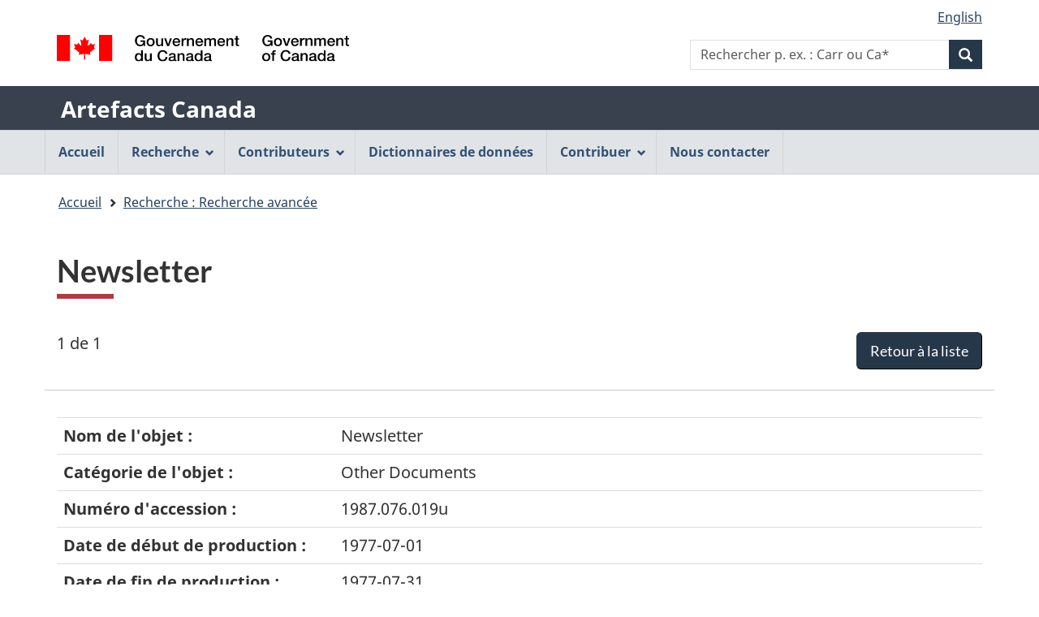

--- FILE ---
content_type: text/html;charset=UTF-8
request_url: https://app.pch.gc.ca/application/artefacts_hum/detailler_detail.app?d=AANQ1987.076.019U&w=&t=5&i=false&n=0&p=a&o=&f=&k=&pID=89598&r=50&s=s&in=Dartmouth+Heritage+Museum&colId=&v=none&l=l&lang=fr
body_size: 4935
content:
<!DOCTYPE html>
<!--[if lt IE 9]><html class="no-js lt-ie9" lang="fr" dir="ltr"><![endif]-->
<!--[if gt IE 8]><!--><html class="no-js" lang="fr" dir="ltr"><!--<![endif]-->
	<head>
		<meta charset="utf-8">
		<!-- Web Experience Toolkit (WET) / Boîte à outils de l'expérience Web (BOEW) wet-boew.github.io/wet-boew/License-en.html / wet-boew.github.io/wet-boew/Licence-fr.html -->
		<title >Newsletter - Artefacts Canada - Canada.ca</title>
		<meta content="width=device-width,initial-scale=1" name="viewport">
		
		<!-- Meta data -->
		<meta name="description" content="Artefacts Canada propose un accès à de l'information sur des millions d'objets de musées, fournis par des musées et des organismes patrimoniaux de partout au Canada." />
    <meta name="keywords" content="artefacts,musées,galeries d'art,collections de musées, beaux-arts,arts décoratifs,ethnologie,histoire,histoire sociale,artistes,collection,images d'art, répertoires nationaux canadiens,information de musées, objets de musées,images de musées,musées canadiens,patrimoine canadien, collections numérisées, archéologie, sciences et technologies" />
    <meta name="dcterms.title" content="Artefacts Canada" />
    <meta name="dcterms.subject" content="Artefact; Musée; Galerie d'art; Collection muséale; Base de données; Arts; Ethnologie; Histoire; Sciences humaines" />
    <meta name="dcterms.creator" content="Gouvernement du Canada, Ministère du Patrimoine canadien, Réseau canadien d'information sur le patrimoine" />
    <meta name="dcterms.issued" content="1998-01-01" />
    <meta name="dcterms.modified" content="2006-08-24" />
    <meta name="dcterms.language" content="fre" />
    
    <script src="https://ajax.googleapis.com/ajax/libs/jquery/3.3.1/jquery.min.js"></script>
    <script src="https://app.pch.gc.ca/application/artefacts_hum/resources/js/ac.js"></script>
    <link rel="stylesheet" href="https://app.pch.gc.ca/application/artefacts_hum/resources/css/ac.css" />
		<!-- Meta data-->
		<!-- Load closure template scripts -->
	    <script src="//www.canada.ca/etc/designs/canada/cdts/gcweb/v5_0_4/cdts/compiled/soyutils.js"></script>
	    <script src="//www.canada.ca/etc/designs/canada/cdts/gcweb/v5_0_4/cdts/compiled/wet-fr.js"></script>
		<noscript>
			<!-- Write closure fall-back static file -->
			<!--[if gte IE 9 | !IE ]><!-->
<link href="https://www.canada.ca/etc/designs/canada/cdts/gcweb/v5_0_4/wet-boew/assets/favicon.ico" rel="icon" type="image/x-icon">
<link rel="stylesheet" href="https://www.canada.ca/etc/designs/canada/cdts/gcweb/v5_0_4/wet-boew/css/theme.min.css" integrity="sha512-TnW6eFyZZiRuaOHkqjArxdDAftdNat1ZOifNsmEHL3HZ6BKnUB2TrWSybHGapzt3irVO0YSSDRSG0z0+pms4CQ==" crossorigin="anonymous">
<link rel="stylesheet" href="https://www.canada.ca/etc/designs/canada/cdts/gcweb/v5_0_4/cdts/cdtsfixes.css" integrity="sha512-O8/COC4Cq1nQOxirAImSFJ1/ZrAHwbpiwr+A5mub0T9sbEfCb5NlcQc872m32R8IKAUO+9R4olSntWMvwgav5Q==" crossorigin="anonymous">
<!--<![endif]-->
<!--[if lt IE 9]>
<link href="https://www.canada.ca/etc/designs/canada/cdts/gcweb/v5_0_4/wet-boew/assets/favicon.ico" rel="shortcut icon">


<![endif]-->
<!--[if lte IE 9]><![endif]-->
<!-- Are you using the application templates? If so add the following CSS file -->
<!-- <link rel="stylesheet" href="https://www.canada.ca/etc/designs/canada/cdts/gcweb/v5_0_4/cdts/cdtsapps.css" integrity="sha512-pllArZYYppb/vU1WgEXGBshnLiCGBJUWdhEpuCoedOktwLkY1MvwUdCDctGv5K0lr/BcPEe8bh5oRpJWZjsqkA==" crossorigin="anonymous">-->
<link rel="stylesheet" href="https://www.canada.ca/etc/designs/canada/cdts/gcweb/v5_0_4/wet-boew/css/noscript.min.css" integrity="sha512-7DQjwfu2NyIcUk05DMhAL36nQoXO4BuI+HEbWjlOkG2llAHHiGYVROsWLNSIaGeu+P8BfQgUjZsNyxbSfQMkmA==" crossorigin="anonymous">
<link rel="stylesheet" href="https://www.canada.ca/etc/designs/canada/cdts/gcweb/v5_0_4/cdts/cdtsnoscript.css" integrity="sha512-pKYJ8b1T/bA9RGk3wPeYyVwa6ATJC9d6nIglnmkX/JYP11LzwBTh2FgEEGPU2fcff6OIgOHEMavI26s2gltejg==" crossorigin="anonymous">
			<!-- refTop.html -->

			<link rel="stylesheet" href="https://www.canada.ca/etc/designs/canada/cdts/gcweb/v5_0_4/cdts/cdtsapps.css" />
		</noscript>
		<!-- Write closure template -->
		<script>
			document.write(wet.builder.refTop({
				"isApplication": true
			}));
		</script>
		<!-- Header includes -->
		
		<!-- Header includes-->
		<script src="/resources/v5_0_4/js/custom-gcapp.js"></script>
		<!-- PROPERTY_TEMPLATE_VERSION: v5_0_4 -->
		<!-- PROPERTY_BROKER_VERSION: 1.0.0 -->
	</head>
	<body vocab="https://schema.org/" typeof="WebPage" class="provisional">
		
    <!-- Start Google Tag Manager -->
     
			<!-- Google tag (gtag.js) -->
			<script async src="https://www.googletagmanager.com/gtag/js?id=G-NQ5FHNS9MG"></script>
			<script> window.dataLayer = window.dataLayer || [];
				function gtag(){dataLayer.push(arguments);} gtag('js', new Date()); gtag('config', 'G-NQ5FHNS9MG');
			</script>
     
     <!-- End Google Tag Manager -->

		<div id="def-top">
			<!-- NOTE: Static fallback content taken from /app/cls/WET/gcweb/v5_0_4/cdts/static/top-fr.html
							This will get replaced by the wet.builder.appTop() javascript and is here to
							give a somewhat presentable layout if they don't have JS enabled -->
			<!-- NOTE: We need to replace the app name and root URL so we can't just grab and replace their
					content on the fly. This should be reviewed for every upgrade and modified accordingly -->
			<nav aria-label="Ignorer les liens">
			<ul id="wb-tphp">
			<li class="wb-slc"><a class="wb-sl" href="#wb-cont">Passer au contenu principal</a></li>
			<li class="wb-slc visible-xs visible-sm visible-md visible-lg"><a class="wb-sl" href="#wb-info">Passer à «&#160;À propos de cette application Web&#160;»</a></li>
			</ul>
			</nav>
			<header aria-label="Gouvernement du Canada">
			<div id="wb-bnr" class="container">
			<div class="row">
			<div class="brand col-xs-9 col-sm-5 col-md-4" property="publisher" typeof="GovernmentOrganization">
			<img src="https://www.canada.ca/etc/designs/canada/cdts/gcweb/v5_0_4/wet-boew/assets/sig-blk-fr.svg" alt="Gouvernement du Canada" property="logo">
			<span class="wb-inv"> / <span lang="en">Government of Canada</span></span>
			<meta property="name" content="Gouvernement du Canada">
			<meta property="areaServed" typeof="Country" content="Canada">
			<link property="logo" href="https://www.canada.ca/etc/designs/canada/cdts/gcweb/v5_0_4/wet-boew/assets/wmms-blk.svg">
			</div>
			</div>
			</div>
			<div class="app-bar">
			<div class="container">
			<div class="row">
			<section class="col-xs-12">
			<h2 class="wb-inv">Nom de l&#39;application Web</h2>
			<a class="app-name" href="https://app.pch.gc.ca/application/artefacts_hum/indice_index.app">Artefacts Canada</a>
			</section>
			</div>
			</div>
			</div>
			</header>
		</div>
		
		<!-- Write closure template -->
		<!-- 
		 -->
  	    
	        <script>
				var defTop = document.getElementById("def-top");
				defTop.outerHTML = wet.builder.appTop({"menuPath":"https:\/\/app.pch.gc.ca\/application\/artefacts_hum\/menu.app","appName":[{"href":"https:\/\/app.pch.gc.ca\/application\/artefacts_hum\/indice_index.app","text":"Artefacts Canada"}],"customSearch":[{"action":"https:\/\/app.pch.gc.ca\/application\/artefacts_hum\/humaines_humanities.app","placeholder":"p. ex. : Carr ou Ca*"}],"lngLinks":[{"href":"https:\/\/app.pch.gc.ca\/application\/artefacts_hum\/detailler_detail.app?lang=en\u0026amp;d=AANQ1987.076.019U\u0026amp;w=\u0026amp;t=5\u0026amp;i=false\u0026amp;n=0\u0026amp;p=a\u0026amp;o=\u0026amp;f=\u0026amp;k=\u0026amp;pID=89598\u0026amp;r=50\u0026amp;s=s\u0026amp;in=Dartmouth+Heritage+Museum\u0026amp;colId=\u0026amp;v=none\u0026amp;l=l","text":"English","lang":"en"}],"breadcrumbs":[{"title":"Accueil","href":"https:\/\/app.pch.gc.ca\/application\/artefacts_hum\/indice_index.app"},{"title":"Recherche : Recherche avanc\u00E9e","href":"https:\/\/app.pch.gc.ca\/application\/artefacts_hum\/re_as.app?i=false\u0026amp;n=0\u0026amp;p=a\u0026amp;o=\u0026amp;f=\u0026amp;k=\u0026amp;pID=89598\u0026amp;r=50\u0026amp;s=s\u0026amp;v=none\u0026amp;l=l\u0026amp;lang=fr"}]});
			</script>
		
		<main role="main" property="mainContentOfPage" class="container">
			<h1 id="wb-cont"><span lang="en">Newsletter</span></h1>
			<span class="wb-sessto"
					data-wb-sessto="{&quot;inactivity&quot;:3300000,&quot;reactionTime&quot;:300000,&quot;sessionalive&quot;:3302000,&quot;logouturl&quot;:&quot;https://app.pch.gc.ca/application/artefacts_hum/re_as.app?rsel=1&quot;,&quot;refreshCallbackUrl&quot;:&quot;https://app.pch.gc.ca/application/artefacts_hum/sess-cb&quot;,&quot;method&quot;:&quot;GET&quot;}"></span> 
			
            <!-- Notifications begins -->
            
                            
            <!-- Notifications ends -->
   
			<div class="mrgn-bttm-md" id="rec-resultsnav-tag">

			<!-- Print the record of total records message -->
			<span class="pstn-lft-sm mrgn-tp-lg mrgn-lft-md">1 de 1</span>
			<br />
			<!-- Display back to list -->
			<span class="mrgn-rght-md"><a href="https://app.pch.gc.ca/application/artefacts_hum/re_as.app?i=false&amp;n=0&amp;p=a&amp;o=&amp;f=&amp;k=&amp;pID=89598&amp;r=50&amp;s=s&amp;v=none&amp;l=l&amp;lang=fr" class="btn btn-primary btn-lg pull-right">Retour &agrave; la liste</a></span>
			<br />
			
			<!-- Navigation -->
			<ul class="pager mrgn-bttm-0">
				<li class="previous disabled">
					<!-- First record link -->
				</li>
				<li class="previous disabled">
					<!-- Previous record link -->
				</li>
				<li class="next disabled">
					<!-- next record link -->
				</li>
				<li class="next disabled">
					<!-- Last record link -->
				</li>
			</ul>
		</div>

		<div class="row">
	        <div class="col-md-12 brdr-tp">
	        <br />
	        </div>
        </div>

        <div class="mrgn-bttm-xl table-responsive">
            <table class="table">
                    <tr>
                        <th class="b w30p">Nom de l'objet :</th>
                        <td><span lang="en">Newsletter</span>
                        </td>                       
                    </tr>
                    <tr>
                        <th class="b w30p">Catégorie de l'objet :</th>
                        <td><span lang="en">Other Documents</span>
                        </td>                       
                    </tr>
                    <tr>
                        <th class="b w30p">Numéro d'accession :</th>
                        <td>1987.076.019u
                        </td>                       
                    </tr>
                    <tr>
                        <th class="b w30p">Date de début de production :</th>
                        <td>1977-07-01
                        </td>                       
                    </tr>
                    <tr>
                        <th class="b w30p">Date de fin de production :</th>
                        <td>1977-07-31
                        </td>                       
                    </tr>
                    <tr>
                        <th class="b w30p">Description :</th>
                        <td><span lang="en">July, 1977</span>
                        </td>                       
                    </tr>
                    <tr>
                        <th class="b w30p">Établissement :</th>
                        <td>
		                        <a href="http://dartmouthheritagemuseum.ns.ca" target="_blank"><span lang="en">Dartmouth Heritage Museum</span></a>&#160;							
	                    		<a class="ui-link align-top" target="_blank" href="http://www.facebook.com/dartmouthheritagemuseum/"><img src="https://app.pch.gc.ca/application/artefacts_hum/jakarta.faces.resource/logo_facebook.jpg.app?ln=images" alt="" /><span class="wb-inv">Facebook-<span lang="en">Dartmouth Heritage Museum</span></span></a>&#160;                   
	                        	<a class="ui-link align-top" target="_blank" href="http://www.youtube.com/user/DartmouthHmuseum"><img src="https://app.pch.gc.ca/application/artefacts_hum/jakarta.faces.resource/logo_youtube.jpg.app?ln=images" alt="" /><span class="wb-inv">YouTube-<span lang="en">Dartmouth Heritage Museum</span></span></a>
                        </td>                       
                    </tr>
                    <tr>
                        <th class="b w30p">Ville de l'établissement :</th>
                        <td>Dartmouth
                        </td>                       
                    </tr>
                    <tr>
                        <th class="b w30p">Province de l'établissement :</th>
                        <td><span lang="en">Nova Scotia</span>
                        </td>                       
                    </tr>                
            </table>
        </div>
		<div class="mrgn-bttm-md" id="rec-resultsnav-tag-footer">

			<!-- Print the record of total records message -->
			<span class="pstn-lft-sm mrgn-tp-lg mrgn-lft-md"></span>
			<br />
			<!-- Display back to list -->
			<span class="mrgn-rght-md"></span>
			<br />
			
			<!-- Navigation -->
			<ul class="pager mrgn-bttm-0">
				<li class="previous disabled">
					<!-- First record link -->
				</li>
				<li class="previous disabled">
					<!-- Previous record link -->
				</li>
				<li class="next disabled">
					<!-- next record link -->
				</li>
				<li class="next disabled">
					<!-- Last record link -->
				</li>
			</ul>
		</div>

        <script>
		    document.addEventListener('DOMContentLoaded', function(event) {
		    	updateLeftNav(5)
		    });
	    </script>
			<div class="clearfix"></div>
            
       <!--  notices -->
       
    
			
			<div id="def-preFooter">
				<!-- Write closure fall-back static file -->
				<section class="pagedetails ">
<h2 class="wb-inv">"Détails de la page"</h2>
<div class="row">
<div class="col-xs-12">
<dl id="wb-dtmd">
<dt>Date de modification&#160;:&#32;</dt>
<dd><time property="dateModified">2019-03-01</time></dd>
</dl>
</div>
</div>
</section>
				
				<!-- /ROOT/app/cls/WET/gcweb/v5_0_4/cdts/static/preFooter-en.html -->
				</div>
			<!-- Write closure template -->
	  	    
		        <script>
					var defPreFooter = document.getElementById("def-preFooter");
					defPreFooter.outerHTML = wet.builder.preFooter({"dateModified":"2006-08-24","showFeedback":{"enabled":false},"showShare":false});
				</script>
			
		</main>
		<div id="def-footer">
			<!-- Write closure fall-back static file -->
        	<footer id="wb-info">
<div class="gc-sub-footer">
<div class="container d-flex align-items-center">
<nav aria-labelledby="aboutWebApp">
<h3 class="wb-inv" id="aboutWebApp">Organisation du gouvernement du Canada</h3>
<ul>
<li><a href="https://www.canada.ca/fr/transparence/avis.html">Avis</a></li>
<li><a href="https://www.canada.ca/fr/transparence/confidentialite.html">Confidentialité</a></li>
</ul>
</nav>
<div class="col-xs-6 visible-sm visible-xs tofpg">
<a href="#wb-cont">Haut de la page <span class="glyphicon glyphicon-chevron-up"></span></a>
</div>
<div class="wtrmrk align-self-end">
<img src="https://www.canada.ca/etc/designs/canada/cdts/gcweb/v5_0_4/wet-boew/assets/wmms-blk.svg" alt="Symbole du gouvernement du Canada">
</div>
</div>
</div>
</footer>
		</div>
		<!-- Write closure template -->
  	    
	        <script>
		        var defFooter = document.getElementById("def-footer");
				defFooter.outerHTML = wet.builder.appFooter({"footerSections":null,"showFeatures":false});
			</script>
		
		<!-- Write closure template -->
		<script>
			document.write(wet.builder.refFooter({
				"isApplication": true
			}));
		</script>
		<!-- Post-footer includes -->
		
		<!-- Post-footer includes-->
	    
	    
	        <script>
			        document.addEventListener('DOMContentLoaded', function(event) {
			        	replaceLogoLink("");
		        });
	        </script>
	    
	</body>
</html>


--- FILE ---
content_type: image/svg+xml
request_url: https://www.canada.ca/etc/designs/canada/cdts/gcweb/v5_0_4/wet-boew/assets/sig-blk-fr.svg
body_size: 2670
content:
<?xml version="1.0" encoding="utf-8"?>
<svg version="1.1" xmlns="http://www.w3.org/2000/svg" width="100%" height="100%" viewBox="0 0 819 75.97" preserveAspectRatio="xMinYMin meet">
	<title>Symbole du Gouvernement du Canada - Symbol of the Government of Canada</title>
	<style>.fip_text {fill:#000;}.fip_flag {fill:#F00;}</style>
	<path d="M0,0 36.84,0 36.84,75.01 0,75.01z M118.54,0 155.38,0 155.38,75.01 118.54,75.01z M72.58,15.61,77.84,4.9l5.22,10.32c.65,1.09,1.18,1,2.22.48l4.49-2.22L86.85,27.89c-.61,2.83,1,3.66,2.75,1.74L96,22.79l1.7,3.87c.57,1.17,1.43,1,2.57.79l6.61-1.39-2.22,8.35,0,.18c-.26,1.09-.78,2,.44,2.53l2.35,1.17L93.77,49.82c-1.39,1.43-.91,1.87-.39,3.48l1.26,3.87-12.71-2.3c-1.57-.39-2.66-.39-2.7.87l.52,14.58H75.93l.52-14.54c0-1.43-1.09-1.39-3.66-.86L61,57.18l1.52-3.87c.52-1.48.66-2.48-.52-3.48L48.11,38.46l2.57-1.57c.74-.57.78-1.17.39-2.44L48.46,26l6.7,1.43c1.87.44,2.39,0,2.87-1l1.87-3.83L66.52,30c1.17,1.39,2.83.48,2.31-1.52L65.65,12.86l4.92,2.83c.78.48,1.61.61,2.09-.3" class="fip_flag" />
	<path d="M29.47,32H26l-.82-3.63c-2.9,3.29-5.53,4.37-9.3,4.37-9.25,0-14.79-7.35-14.79-16.17S6.64.4,15.89.4C22.64.4,28.3,4,29.12,11h-5.27c-.52-4.06-4.06-6.14-8-6.14-6.62,0-9.38,5.84-9.38,11.76s2.77,11.76,9.38,11.76c5.53.09,8.56-3.24,8.65-8.47h-8.21V15.75h13.14V32ZM44.9,28.72c-4.41,0-6.36-4-6.36-7.91s1.95-7.87,6.36-7.87,6.36,4,6.36,7.87S49.31,28.72,44.9,28.72Zm0,3.89c7.18,0,11.29-4.93,11.29-11.8S52.08,9,44.9,9,33.62,14,33.62,20.81,37.73,32.61,44.9,32.61ZM79.93,32h-4.84V28.9H75a7.51,7.51,0,0,1-6.36,3.72c-5.84,0-8.34-2.94-8.34-8.78V9.65h4.93V23.36c0,3.94,1.6,5.36,4.28,5.36,4.11,0,5.49-2.63,5.49-6.1v-13h4.93V32ZM82.91,9.65h5.36l5.66,17.17H94l5.45-17.17h5.1l-8,22.35H91ZM111.4,18.86a5.84,5.84,0,0,1,5.88-5.92c3.33,0,5.45,2.81,5.62,5.92Zm16.43,3.24C128.66,15.4,124.33,9,117.28,9c-6.66,0-10.81,5.45-10.81,11.8,0,6.87,3.93,11.76,10.94,11.76,4.88,0,9-2.72,10.12-7.61h-4.67c-.86,2.47-2.59,3.72-5.45,3.72-4.11,0-6-3.11-6-6.62ZM131.6,9.65h4.63V14h.08A7.22,7.22,0,0,1,142.84,9a11.75,11.75,0,0,1,1.86.13v4.76a17.5,17.5,0,0,0-2.12-.22c-3.37,0-6.05,2.72-6.05,7.65V32H131.6V9.65ZM146.81,9.65h4.67v3.29l.09.09a8,8,0,0,1,7-4c4.85,0,7.91,2.59,7.91,7.61V32h-4.93V18c-.08-3.5-1.47-5-4.37-5-3.29,0-5.4,2.59-5.4,5.88V32h-4.93ZM175.48,18.86a5.84,5.84,0,0,1,5.88-5.92c3.33,0,5.45,2.81,5.62,5.92Zm16.43,3.24C192.73,15.4,188.41,9,181.36,9c-6.66,0-10.81,5.45-10.81,11.8,0,6.87,3.94,11.76,10.94,11.76,4.89,0,9-2.72,10.12-7.61h-4.67c-.87,2.47-2.6,3.72-5.45,3.72-4.11,0-6-3.11-6-6.62ZM195.67,9.65h4.67v3.11h.13A7.47,7.47,0,0,1,207.34,9c2.73,0,5.28,1.17,6.27,3.72a8.07,8.07,0,0,1,7-3.72c4.71,0,7.48,2.08,7.48,7.52V32h-4.93V19c0-3.55-.22-6-4.06-6-3.33,0-4.76,2.21-4.76,6V32h-4.93V17.65c0-3.07-1-4.71-3.93-4.71-2.55,0-4.88,2.08-4.88,5.79V32h-4.93V9.65ZM237.14,18.86A5.84,5.84,0,0,1,243,12.94c3.33,0,5.45,2.81,5.62,5.92Zm16.43,3.24C254.39,15.4,250.06,9,243,9c-6.66,0-10.81,5.45-10.81,11.8,0,6.87,3.93,11.76,10.94,11.76,4.88,0,9-2.72,10.12-7.61h-4.67c-.86,2.47-2.59,3.72-5.45,3.72-4.11,0-6-3.11-6-6.62ZM257.33,9.65H262v3.29l.09.09a8,8,0,0,1,7-4c4.85,0,7.91,2.59,7.91,7.61V32H272V18c-.08-3.5-1.47-5-4.37-5-3.29,0-5.41,2.59-5.41,5.88V32h-4.93ZM279.9,9.65h3.72V3h4.93v6.7H293v3.68h-4.45V25.27c0,2,.17,3.07,2.38,3.07a8.43,8.43,0,0,0,2.08-.17V32c-1.08.08-2.12.26-3.2.26-5.14,0-6.09-2-6.18-5.71V13.33h-3.72V9.65ZM5.69,64.31c0-4,1.64-8.13,6.27-8.13,3.8,0,6.18,2.94,6.18,7.87,0,3.89-1.86,7.91-6.27,7.91S5.69,68.15,5.69,64.31ZM22.9,44.37H18V55.79h-.09c-1.51-2.46-4.63-3.5-7.43-3.5-4.89,0-9.69,3.54-9.69,11.63,0,6.7,3.42,11.93,10.46,11.93,2.81,0,5.62-1.08,6.92-3.63h.08v3h4.67V44.37ZM47.89,75.25H43V72.13H43a7.51,7.51,0,0,1-6.36,3.72c-5.84,0-8.34-2.94-8.34-8.78V52.89h4.93V66.59c0,3.94,1.6,5.36,4.28,5.36,4.11,0,5.49-2.63,5.49-6.1v-13h4.93V75.25ZM86.63,54.19c-.91-3.55-3.2-6.14-7.7-6.14-6.62,0-9.38,5.84-9.38,11.76s2.77,11.76,9.38,11.76c4.8,0,7.43-3.58,7.87-8.08h5.28c-.43,7.39-5.66,12.5-13.14,12.5-9.25,0-14.79-7.35-14.79-16.17s5.53-16.17,14.79-16.17c7,0,12.45,3.89,13.1,10.55h-5.41ZM110.11,67.72c0,3.11-3.37,4.24-5.53,4.24-1.73,0-4.54-.65-4.54-2.85,0-2.59,1.9-3.37,4-3.72s4.54-.35,6.05-1.34v3.68Zm4.93-9c0-4.71-4.58-6.49-9-6.49-4.93,0-9.81,1.69-10.16,7.44h4.93c.22-2.42,2.17-3.55,4.93-3.55,2,0,4.63.48,4.63,3,0,2.9-3.16,2.51-6.7,3.16-4.15.47-8.6,1.38-8.6,7,0,4.37,3.63,6.53,7.65,6.53a11.46,11.46,0,0,0,7.74-2.72c.39,2,1.82,2.72,3.81,2.72a12.37,12.37,0,0,0,3.11-.56V71.88a7.21,7.21,0,0,1-1.21.08c-.91,0-1.17-.47-1.17-1.69V58.77ZM120.35,52.89H125v3.29l.09.09a8,8,0,0,1,7-4c4.85,0,7.91,2.59,7.91,7.61V75.25h-4.93V61.19c-.08-3.5-1.47-5-4.37-5-3.29,0-5.4,2.59-5.4,5.88V75.25h-4.93ZM159,67.72c0,3.11-3.37,4.24-5.54,4.24-1.73,0-4.54-.65-4.54-2.85,0-2.59,1.9-3.37,4-3.72S157.45,65,159,64v3.68Zm4.93-9c0-4.71-4.58-6.49-8.95-6.49-4.93,0-9.82,1.69-10.16,7.44h4.93c.22-2.42,2.16-3.55,4.93-3.55,2,0,4.62.48,4.62,3,0,2.9-3.16,2.51-6.7,3.16-4.15.47-8.61,1.38-8.61,7,0,4.37,3.64,6.53,7.65,6.53a11.46,11.46,0,0,0,7.74-2.72c.39,2,1.82,2.72,3.81,2.72a12.33,12.33,0,0,0,3.11-.56V71.88a7.17,7.17,0,0,1-1.21.08c-.91,0-1.17-.47-1.17-1.69V58.77ZM173.06,64.31c0-4,1.64-8.13,6.27-8.13,3.8,0,6.18,2.94,6.18,7.87,0,3.89-1.86,7.91-6.27,7.91S173.06,68.15,173.06,64.31Zm17.21-19.93h-4.93V55.79h-.09c-1.51-2.46-4.62-3.5-7.43-3.5-4.89,0-9.68,3.54-9.68,11.63,0,6.7,3.42,11.93,10.46,11.93,2.81,0,5.62-1.08,6.92-3.63h.09v3h4.67V44.37ZM209.42,67.72c0,3.11-3.37,4.24-5.53,4.24-1.73,0-4.54-.65-4.54-2.85,0-2.59,1.9-3.37,4-3.72s4.54-.35,6.05-1.34v3.68Zm4.93-9c0-4.71-4.58-6.49-8.95-6.49-4.93,0-9.82,1.69-10.16,7.44h4.93c.22-2.42,2.16-3.55,4.93-3.55,2,0,4.62.48,4.62,3,0,2.9-3.16,2.51-6.7,3.16-4.15.47-8.61,1.38-8.61,7,0,4.37,3.64,6.53,7.65,6.53a11.47,11.47,0,0,0,7.74-2.72c.39,2,1.82,2.72,3.8,2.72a12.34,12.34,0,0,0,3.11-.56V71.88a7.18,7.18,0,0,1-1.21.08c-.91,0-1.17-.47-1.17-1.69V58.77Z" class="fip_text" transform="translate(218,0)" />
	<path d="M29.4,31.73h-3.46l-.82-3.63c-2.9,3.29-5.53,4.37-9.3,4.37-9.25,0-14.79-7.35-14.79-16.17S6.57.12,15.82.12c6.75,0,12.41,3.59,13.23,10.55h-5.27c-.52-4.06-4.06-6.14-8-6.14-6.62,0-9.38,5.84-9.38,11.76s2.77,11.76,9.38,11.76c5.53.08,8.56-3.24,8.65-8.48h-8.21V15.47H29.4ZM44.83,28.44c-4.41,0-6.36-4-6.36-7.91s1.95-7.87,6.36-7.87,6.36,4,6.36,7.87S49.24,28.44,44.83,28.44Zm0,3.89c7.18,0,11.29-4.93,11.29-11.8S52,8.77,44.83,8.77s-11.29,4.93-11.29,11.76S37.65,32.34,44.83,32.34ZM58,9.38h5.36L69,26.54h.09l5.45-17.17h5.1l-8,22.35h-5.53ZM86.51,18.58a5.84,5.84,0,0,1,5.88-5.92c3.33,0,5.45,2.81,5.62,5.92Zm16.43,3.25c.82-6.7-3.5-13.06-10.55-13.06-6.66,0-10.81,5.45-10.81,11.8,0,6.87,3.94,11.76,10.94,11.76,4.89,0,9-2.72,10.12-7.61H98c-.87,2.47-2.59,3.72-5.45,3.72-4.11,0-6-3.11-6-6.62ZM106.7,9.38h4.63V13.7h.09a7.21,7.21,0,0,1,6.53-4.93,11.69,11.69,0,0,1,1.86.13v4.76a17.6,17.6,0,0,0-2.12-.22c-3.37,0-6.05,2.72-6.05,7.65V31.73H106.7V9.38ZM121.92,9.38h4.67v3.29l.09.09a8,8,0,0,1,7-4c4.84,0,7.91,2.59,7.91,7.61V31.73h-4.93V17.68c-.09-3.5-1.47-5-4.37-5-3.29,0-5.41,2.59-5.41,5.88V31.73h-4.93V9.38ZM146.74,9.38h4.67v3.11h.13a7.47,7.47,0,0,1,6.87-3.72c2.72,0,5.28,1.17,6.27,3.72a8.07,8.07,0,0,1,7-3.72c4.71,0,7.48,2.08,7.48,7.52V31.73h-4.93V18.67c0-3.55-.22-6-4.06-6-3.33,0-4.76,2.21-4.76,6v13.1h-4.93V17.38c0-3.07-1-4.71-3.93-4.71-2.55,0-4.89,2.08-4.89,5.79V31.73h-4.93V9.38ZM188.21,18.58a5.84,5.84,0,0,1,5.88-5.92c3.33,0,5.45,2.81,5.62,5.92Zm16.43,3.25c.82-6.7-3.5-13.06-10.55-13.06-6.66,0-10.81,5.45-10.81,11.8,0,6.87,3.93,11.76,10.94,11.76,4.89,0,9-2.72,10.12-7.61h-4.67c-.86,2.47-2.59,3.72-5.45,3.72-4.11,0-6-3.11-6-6.62ZM208.4,9.38h4.67v3.29l.09.09a8,8,0,0,1,7-4c4.84,0,7.91,2.59,7.91,7.61V31.73H223.1V17.68c-.09-3.5-1.47-5-4.37-5-3.29,0-5.41,2.59-5.41,5.88V31.73H208.4V9.38ZM231,9.38h3.71V2.67h4.93v6.7h4.45v3.68h-4.45V25c0,2,.17,3.07,2.38,3.07a8.25,8.25,0,0,0,2.08-.18v3.81c-1.08.08-2.12.26-3.2.26-5.15,0-6.1-2-6.19-5.71V13.05H231V9.38ZM12,71.68c-4.41,0-6.36-4-6.36-7.91S7.6,55.9,12,55.9s6.36,4,6.36,7.87S16.43,71.68,12,71.68Zm0,3.89c7.18,0,11.28-4.93,11.28-11.8S19.19,52,12,52s-11.29,4.93-11.29,11.76S4.83,75.57,12,75.57ZM25.2,52.61h3.67V50.76c0-5.71,3-6.66,6.18-6.66a13.89,13.89,0,0,1,3.46.3v3.85a8.32,8.32,0,0,0-2.29-.26c-1.34,0-2.42.48-2.42,2.33v2.29H38v3.68H33.8V75h-4.93V56.29H25.2ZM74.58,53.91c-.91-3.55-3.2-6.14-7.7-6.14-6.62,0-9.38,5.84-9.38,11.76s2.77,11.76,9.38,11.76c4.8,0,7.44-3.59,7.87-8.09H80c-.43,7.39-5.66,12.5-13.14,12.5-9.25,0-14.79-7.35-14.79-16.17s5.54-16.17,14.79-16.17c7,0,12.45,3.89,13.1,10.55h-5.4ZM98.06,67.45c0,3.11-3.37,4.24-5.54,4.24-1.73,0-4.54-.65-4.54-2.85,0-2.59,1.9-3.37,4-3.72s4.54-.35,6.05-1.34Zm4.93-9c0-4.71-4.58-6.48-9-6.48-4.93,0-9.82,1.69-10.16,7.44h4.93C89,57,91,55.9,93.73,55.9c2,0,4.63.48,4.63,3,0,2.9-3.16,2.51-6.7,3.16-4.15.47-8.6,1.38-8.6,7,0,4.37,3.63,6.53,7.65,6.53a11.47,11.47,0,0,0,7.74-2.72c.39,2,1.82,2.72,3.8,2.72a12.36,12.36,0,0,0,3.11-.56V71.6a7.18,7.18,0,0,1-1.21.08c-.91,0-1.17-.47-1.17-1.69ZM108.3,52.61H113V55.9l.09.09a8,8,0,0,1,7-4c4.84,0,7.91,2.59,7.91,7.61V75H123V60.92c-.09-3.5-1.47-5-4.37-5-3.29,0-5.41,2.59-5.41,5.88V75H108.3V52.61ZM146.91,67.45c0,3.11-3.37,4.24-5.53,4.24-1.73,0-4.54-.65-4.54-2.85,0-2.59,1.9-3.37,4-3.72s4.54-.35,6.05-1.34Zm4.93-9c0-4.71-4.58-6.48-9-6.48-4.93,0-9.81,1.69-10.16,7.44h4.93c.22-2.42,2.16-3.54,4.93-3.54,2,0,4.63.48,4.63,3,0,2.9-3.16,2.51-6.7,3.16-4.15.47-8.6,1.38-8.6,7,0,4.37,3.63,6.53,7.65,6.53a11.47,11.47,0,0,0,7.74-2.72c.39,2,1.82,2.72,3.8,2.72a12.36,12.36,0,0,0,3.11-.56V71.6a7.19,7.19,0,0,1-1.21.08c-.91,0-1.17-.47-1.17-1.69ZM161,64c0-4,1.64-8.13,6.27-8.13,3.8,0,6.18,2.94,6.18,7.87,0,3.89-1.86,7.91-6.27,7.91S161,67.88,161,64ZM178.22,44.1h-4.93V55.51h-.09c-1.51-2.46-4.63-3.5-7.44-3.5-4.89,0-9.68,3.54-9.68,11.63,0,6.7,3.41,11.93,10.46,11.93,2.81,0,5.62-1.08,6.92-3.63h.09v3h4.67V44.1ZM197.37,67.45c0,3.11-3.37,4.24-5.54,4.24-1.73,0-4.54-.65-4.54-2.85,0-2.59,1.9-3.37,4-3.72s4.54-.35,6.05-1.34Zm4.93-9c0-4.71-4.58-6.48-9-6.48-4.93,0-9.82,1.69-10.16,7.44h4.93c.22-2.42,2.16-3.54,4.93-3.54,2,0,4.63.48,4.63,3,0,2.9-3.16,2.51-6.7,3.16-4.15.47-8.6,1.38-8.6,7,0,4.37,3.63,6.53,7.65,6.53a11.46,11.46,0,0,0,7.74-2.72c.39,2,1.82,2.72,3.8,2.72a12.35,12.35,0,0,0,3.11-.56V71.6a7.18,7.18,0,0,1-1.21.08c-.91,0-1.17-.47-1.17-1.69Z" class="fip_text" transform="translate(575,0)" />
</svg>
